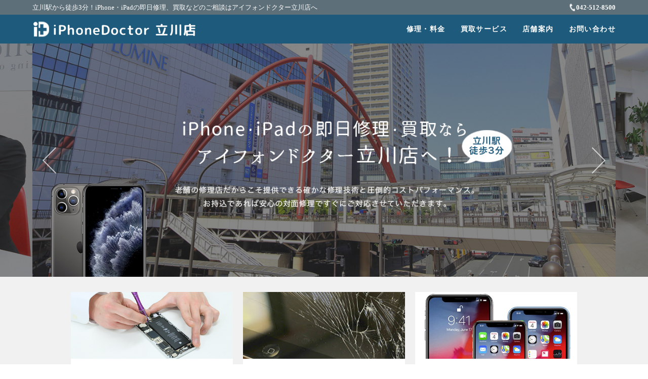

--- FILE ---
content_type: text/html; charset=UTF-8
request_url: https://iphone-dr.jp/
body_size: 8979
content:
<!DOCTYPE html>
<html lang="ja">
<head>
  <meta charset="UTF-8">
  <script>
    if ((navigator.userAgent.indexOf('iPhone') > 0) || navigator.userAgent.indexOf('iPod') > 0 || navigator.userAgent.indexOf('Android') > 0) {
      document.write('<meta name="viewport" content="width=device-width,initial-scale=1">');
    }else{
      document.write('<meta name="viewport" content="width=1100">');
    }
  </script>
    <title>
    iPhone・iPadの即日修理・高価買取なら【アイフォンドクター立川店】へ
    </title>
  <meta name="description" content="iPhone,iPad修理、高価買取でお悩みの方は【アイフォンドクター立川店】へご相談ください！iPhone故障は安心の対面修理で平均30分の即日修理！iPhoneのガラス割れ修理(画面割れ、液晶割れ)など即日対応。立川市を中心に八王子市、日野市、国立市、昭島市、福生市、青梅市などから沢山のお客様が当店で修理しています。">
<meta name="keywords" content="iPhone,iPad,修理,高価買取,立川">
  <link rel="canonical" href="https://iphone-dr.jp/">
  <meta property="og:title" content="iPhone・iPadの即日修理・高価買取なら【アイフォンドクター立川店】へ">
  <meta property="og:type" content="website">
  <meta property="og:url" content="https://iphone-dr.jp/">
  <meta property="og:image" content="https://iphone-dr.jp/common/images/ogp.png">
  <meta property="og:site_name" content="iPhone・iPadの即日修理・高価買取なら【アイフォンドクター立川店】へ">
  <meta property="og:description" content="iPhone,iPad修理、高価買取でお悩みの方は【アイフォンドクター立川店】へご相談ください！iPhone故障は安心の対面修理で平均30分の即日修理！iPhoneのガラス割れ修理(画面割れ、液晶割れ)など即日対応。立川市を中心に八王子市、日野市、国立市、昭島市、福生市、青梅市などから沢山のお客様が当店で修理しています。">
  
  <!--favicon-->
  <link rel="shortcut icon" href="https://iphone-dr.jp/favicon.ico">
  <link rel="apple-touch-icon" href="https://iphone-dr.jp/common/images/icon/apple-touch-icon-180x180.png">
  <link rel="icon" type="image/png" href="https://iphone-dr.jp/common/images/icon/android-touch-icon-256x256.png">
  <!--css-->
  <link href="https://iphone-dr.jp/common/css/common.css" rel="stylesheet">
  <link href="https://iphone-dr.jp/common/css/style.css" rel="stylesheet">
  <link href="https://iphone-dr.jp/common/css/component.css" rel="stylesheet">
  <link href="https://iphone-dr.jp/common/css/slick.css" rel="stylesheet">
  <link href="https://iphone-dr.jp/common/css/lity.css" rel="stylesheet">
  <!--js-->
  <script src="https://iphone-dr.jp/common/js/lib/jquery-1.11.3.min.js"></script>
    <!--[if lt IE 9]>
  <script src="https://iphone-dr.jp/common/js/html5shiv.js"></script>
  <![endif]-->
  <!--font-->
  <link href="//fonts.googleapis.com/css?family=M+PLUS+Rounded+1c" rel="stylesheet">
  <meta name='robots' content='max-image-preview:large' />
<link rel="alternate" title="oEmbed (JSON)" type="application/json+oembed" href="https://iphone-dr.jp/wp-json/oembed/1.0/embed?url=https%3A%2F%2Fiphone-dr.jp%2F" />
<link rel="alternate" title="oEmbed (XML)" type="text/xml+oembed" href="https://iphone-dr.jp/wp-json/oembed/1.0/embed?url=https%3A%2F%2Fiphone-dr.jp%2F&#038;format=xml" />
<style id='wp-img-auto-sizes-contain-inline-css' type='text/css'>
img:is([sizes=auto i],[sizes^="auto," i]){contain-intrinsic-size:3000px 1500px}
/*# sourceURL=wp-img-auto-sizes-contain-inline-css */
</style>
<style id='wp-block-library-inline-css' type='text/css'>
:root{--wp-block-synced-color:#7a00df;--wp-block-synced-color--rgb:122,0,223;--wp-bound-block-color:var(--wp-block-synced-color);--wp-editor-canvas-background:#ddd;--wp-admin-theme-color:#007cba;--wp-admin-theme-color--rgb:0,124,186;--wp-admin-theme-color-darker-10:#006ba1;--wp-admin-theme-color-darker-10--rgb:0,107,160.5;--wp-admin-theme-color-darker-20:#005a87;--wp-admin-theme-color-darker-20--rgb:0,90,135;--wp-admin-border-width-focus:2px}@media (min-resolution:192dpi){:root{--wp-admin-border-width-focus:1.5px}}.wp-element-button{cursor:pointer}:root .has-very-light-gray-background-color{background-color:#eee}:root .has-very-dark-gray-background-color{background-color:#313131}:root .has-very-light-gray-color{color:#eee}:root .has-very-dark-gray-color{color:#313131}:root .has-vivid-green-cyan-to-vivid-cyan-blue-gradient-background{background:linear-gradient(135deg,#00d084,#0693e3)}:root .has-purple-crush-gradient-background{background:linear-gradient(135deg,#34e2e4,#4721fb 50%,#ab1dfe)}:root .has-hazy-dawn-gradient-background{background:linear-gradient(135deg,#faaca8,#dad0ec)}:root .has-subdued-olive-gradient-background{background:linear-gradient(135deg,#fafae1,#67a671)}:root .has-atomic-cream-gradient-background{background:linear-gradient(135deg,#fdd79a,#004a59)}:root .has-nightshade-gradient-background{background:linear-gradient(135deg,#330968,#31cdcf)}:root .has-midnight-gradient-background{background:linear-gradient(135deg,#020381,#2874fc)}:root{--wp--preset--font-size--normal:16px;--wp--preset--font-size--huge:42px}.has-regular-font-size{font-size:1em}.has-larger-font-size{font-size:2.625em}.has-normal-font-size{font-size:var(--wp--preset--font-size--normal)}.has-huge-font-size{font-size:var(--wp--preset--font-size--huge)}.has-text-align-center{text-align:center}.has-text-align-left{text-align:left}.has-text-align-right{text-align:right}.has-fit-text{white-space:nowrap!important}#end-resizable-editor-section{display:none}.aligncenter{clear:both}.items-justified-left{justify-content:flex-start}.items-justified-center{justify-content:center}.items-justified-right{justify-content:flex-end}.items-justified-space-between{justify-content:space-between}.screen-reader-text{border:0;clip-path:inset(50%);height:1px;margin:-1px;overflow:hidden;padding:0;position:absolute;width:1px;word-wrap:normal!important}.screen-reader-text:focus{background-color:#ddd;clip-path:none;color:#444;display:block;font-size:1em;height:auto;left:5px;line-height:normal;padding:15px 23px 14px;text-decoration:none;top:5px;width:auto;z-index:100000}html :where(.has-border-color){border-style:solid}html :where([style*=border-top-color]){border-top-style:solid}html :where([style*=border-right-color]){border-right-style:solid}html :where([style*=border-bottom-color]){border-bottom-style:solid}html :where([style*=border-left-color]){border-left-style:solid}html :where([style*=border-width]){border-style:solid}html :where([style*=border-top-width]){border-top-style:solid}html :where([style*=border-right-width]){border-right-style:solid}html :where([style*=border-bottom-width]){border-bottom-style:solid}html :where([style*=border-left-width]){border-left-style:solid}html :where(img[class*=wp-image-]){height:auto;max-width:100%}:where(figure){margin:0 0 1em}html :where(.is-position-sticky){--wp-admin--admin-bar--position-offset:var(--wp-admin--admin-bar--height,0px)}@media screen and (max-width:600px){html :where(.is-position-sticky){--wp-admin--admin-bar--position-offset:0px}}

/*# sourceURL=wp-block-library-inline-css */
</style>
<style id='classic-theme-styles-inline-css' type='text/css'>
/*! This file is auto-generated */
.wp-block-button__link{color:#fff;background-color:#32373c;border-radius:9999px;box-shadow:none;text-decoration:none;padding:calc(.667em + 2px) calc(1.333em + 2px);font-size:1.125em}.wp-block-file__button{background:#32373c;color:#fff;text-decoration:none}
/*# sourceURL=/wp-includes/css/classic-themes.min.css */
</style>
<link rel="https://api.w.org/" href="https://iphone-dr.jp/wp-json/" /><link rel="alternate" title="JSON" type="application/json" href="https://iphone-dr.jp/wp-json/wp/v2/pages/2" />  <script src="//sitest.jp/tracking/sitest_js?p=579ad64cc12f6" async></script>
  <!-- Google Tag Manager -->
  <script>(function(w,d,s,l,i){w[l]=w[l]||[];w[l].push({'gtm.start':
  new Date().getTime(),event:'gtm.js'});var f=d.getElementsByTagName(s)[0],
  j=d.createElement(s),dl=l!='dataLayer'?'&l='+l:'';j.async=true;j.src=
  'https://www.googletagmanager.com/gtm.js?id='+i+dl;f.parentNode.insertBefore(j,f);
  })(window,document,'script','dataLayer','GTM-NPZDJCM');</script>
  <!-- End Google Tag Manager -->
  <!-- Global site tag (gtag.js) - Google Ads: 996114102 -->
  <script async src="https://www.googletagmanager.com/gtag/js?id=AW-996114102"></script>
  <script>
    window.dataLayer = window.dataLayer || [];
    function gtag(){dataLayer.push(arguments);}
    gtag('js', new Date());
    gtag('config', 'AW-996114102');
    gtag('config', 'G-6JG944S98F');
  </script>

  <!-- Event snippet for LINEクリック conversion page
  In your html page, add the snippet and call gtag_report_conversion when someone clicks on the chosen link or button. -->
  <script>
  function gtag_report_conversion(url) {
    var callback = function () {
      if (typeof(url) != 'undefined') {
        window.location = url;
      }
    };
    gtag('event', 'conversion', {
        'send_to': 'AW-996114102/s__eCNGMgowBELb9_doD',
        'event_callback': callback
    });
    return false;
  }
  </script>
</head>
<body id="top">
<!-- Google Tag Manager (noscript) -->
<noscript><iframe src="https://www.googletagmanager.com/ns.html?id=GTM-NPZDJCM" height="0" width="0" style="display:none;visibility:hidden"></iframe></noscript>
<!-- End Google Tag Manager (noscript) -->
<header>
  <div class="toptxtArea">
    <div class="wrap flexBox">
      <p class="topTxt">立川駅から徒歩3分！iPhone・iPadの即日修理、買取などのご相談はアイフォンドクター立川店へ</p>
      <p class="tel"><span>042-512-8500</span></p>
    </div>
  </div>
  <div id="dl-menu" class="dl-menuwrapper flexBox">
    <h1 id="h_logo">      <a href="https://iphone-dr.jp">
        <div class="logo">iPhone・iPadの即日修理・高価買取なら【アイフォンドクター立川店】へ</div>
      </a>
    </h1>    
    <button class="dl-trigger"><span></span><span></span><span></span>Open Menu</button>
    <ul class="dl-menu flexBox">
      <li class="forsp"><a href="https://iphone-dr.jp">トップページ</a></li>
      <li><a href="https://iphone-dr.jp/price/">修理・料金</a></li>
      <li><a href="https://iphone-dr.jp/kaitori/">買取サービス</a></li>
      <li><a href="https://iphone-dr.jp/shopinfo/">店舗案内</a></li>
      <li class="forsp"><a href="https://iphone-dr.jp/blog/">修理ブログ</a></li>
      <li class="forsp"><a href="https://iphone-dr.jp/news/">お知らせ</a></li>
      <li class="forsp"><a href="https://iphone-dr.jp/faq/">よくある質問</a></li>
      <li><a href="https://iphone-dr.jp/contact/">お問い合わせ</a></li>
      <li class="forsp"><a href="https://iphone-dr.jp/policy/">プライバシーポリシー</a></li>
      <li class="forsp"><a href="https://iphone-dr.jp/site-map/">サイトマップ</a></li>
      <li class="forsp">
        <div class="telArea">
          <a href="tel:0425128500"><span>受付時間：12：00〜21：00</span>042-512-8500<span>（木曜定休・年末年始を除く）</span></a>
        </div>
      </li>
      <li class="forsp">
        <div class="snsArea">
          <div class="snsBtn"><a href="https://www.facebook.com/iphone.dr.tachikawa" target="_blank"><img src="https://iphone-dr.jp/common/images/icon_fb.png" alt="アイフォンドクターFacebookページ"></a></div>
          <!--<div class="snsBtn"><a href="#" target="_blank"><img src="https://iphone-dr.jp/common/images/icon_ig.png" alt="アイフォンドクターInstagram"></a></div>-->
          <div class="snsBtn"><a onclick="return gtag_report_conversion('https://line.me/R/ti/p/%40xat.0000170672.zt7');" href="https://line.me/R/ti/p/%40xat.0000170672.zt7" rel="nofollow" target="_blank"><img src="https://iphone-dr.jp/common/images/icon_line.png" alt="アイフォンドクターLINE＠"></a></div>
        </div>
      </li>
    </ul>
  </div>
</header>
<section id="mv">
  <ul class="slides">
    <li><img src="https://iphone-dr.jp/common/images/slider/01_pc.jpg" alt="iPhone・iPadの即日修理・買取なら立川駅徒歩3分のiPhone Doctor 立川店へ！" class="rsp"></li>
    <li><img src="https://iphone-dr.jp/common/images/slider/02_pc.jpg" alt="安心・安全の対面修理" class="rsp"></li>
    
  <!--  -->
  </ul>
</section>

<section id="subNav">
  <div class="wrap cf">
    <div class="flexBox mplus">
      <div class="subMenu">
        <a href="https://iphone-dr.jp/price/iphone/">
          <img src="https://iphone-dr.jp/common/images/top_subMenu01.jpg" alt="iPhone修理">
          <h2>iPhone修理</h2>
        </a>
      </div><!--//.subMenu-->
      <div class="subMenu">
        <a href="https://iphone-dr.jp/price/ipad/">
          <img src="https://iphone-dr.jp/common/images/top_subMenu02.jpg" alt="iPad修理">
          <h2>iPad修理</h2>
        </a>
      </div><!--//.subMenu-->
      <div class="subMenu">
        <a href="https://iphone-dr.jp/kaitori/">
          <img src="https://iphone-dr.jp/common/images/top_subMenu03.jpg" alt="高価買取">
          <h2>高価買取</h2>
        </a>
      </div><!--//.subMenu-->
    </div>
  </div><!--//.wrap-->
</section><!--//#sunNav-->

<section id="reason">
  <div class="wrap cf">
    <div class="ttlBox mplus">
      <p class="subTtl">iPhone・iPadの即日修理・買取の<br>アイフォンドクター立川店がお客様に</p>
      <h2>選ばれる<span>6</span>つの理由</h2>
    </div>
    <div class="flexBox">
      <div class="reasonBox">
        <h3 class="mplus">持ち込み即対応</h3>
        <p>
          iPhone・iPadの即日修理・買取のアイフォンドクター立川店は当日受付の場合、即日お渡しが基本です。<br>
          JR立川店徒歩2分の好立地で地域密着のサービスを心がけております。<br>
          ただ早いだけではなく、1つ1つの作業を丁寧に行い、中の見れない部分の汚れや、作業に関係ない部分のネジの緩みも見逃しません。
        </p>
      </div><!--//.reasonBox-->
      <div class="reasonBox">
        <h3 class="mplus">ダントツの修理実績</h3>
        <p>
          立川周辺はもちろん、iPhone・iPadの即日修理・買取のアイフォンドクター立川店はiPhone・iPadの修理実績がダントツに多いので安心してお任せください。<br>
          修理料金が安く、保障があるのは過去の実績とその経験から。<br>
          お悩みなどありましたらお気軽にご相談ください。
        </p>
      </div><!--//.reasonBox-->
      <div class="reasonBox">
        <h3 class="mplus">安心の3ヶ月保証</h3>
        <p>
          iPhone・iPadの即日修理・買取のアイフォンドクター立川店では修理交換した部品に安心の3ヶ月の保証。<br>
          高品質の部品を厳重に管理し慎重にお取付はしておりますが、万が一動作不良などが、ございましたら、遠慮なく申し付けて下さい。<br>
          無償で再修理をさせて頂きます。
        </p>
      </div><!--//.reasonBox-->
      <div class="reasonBox">
        <h3 class="mplus">信頼のISO認証取得</h3>
        <p>
          修理店に対する不安要素の一つとしてデータ保護がございます。<br>
          ISO認証を業界初で取得しており、お客様が少しでも安心して修理が出来るように体制を整えております。<br>
          もしご不安であれば、パスコードをかけたままの修理も可能です。
        </p>
      </div><!--//.reasonBox-->
      <div class="reasonBox">
        <h3 class="mplus">対面修理</h3>
        <p>
          故障個所をご説明する際ご希望であれば、専門のスタッフと一緒に故障の状況を確認して頂いております。<br>
          対面式でじっくり、修理の事や、iPhoneについてのお悩みなどをご相談下さい。
        </p>
      </div><!--//.reasonBox-->
      <div class="reasonBox">
        <h3 class="mplus">郵送修理可能</h3>
        <p>
          JR立川駅までは遠かったり、時間の都合で来店出来ない時は郵送での修理がお勧めです。<br>
          到着が午前中であれば、お見積りを確認して頂き次第、即日修理・発送致します。<br>
          往復の送料はお役様負担となります。
        </p>
      </div><!--//.reasonBox-->
    </div>
  </div><!--//.wrap-->
</section><!--//＃reason-->

<section id="service">
  <div class="price flexBox">
    <div class="imageBox"><img src="https://iphone-dr.jp/common/images/service_img01.jpg" alt="修理サービス"></div><!--//.imageBox-->
    <div class="ctsWrap flexBox">
      <h2>確かな技術と<br>コストパフォーマンス</h2>
      <p>
        iPhone・iPadの即日修理・買取のiPhoneドクター立川店では高品質な部材と修理技術に拘り、iPhoneの対面修理を行っています。<br>
        修理実績がダントツに多いからこそ提供できる、確かな技術を圧倒的コストパフォーマンスでお届けします。
      </p>
      <a href="https://iphone-dr.jp/price/iphone/" class="linkBtn blue mplus">iPhone修理料金はこちら</a><br>
      <a href="https://iphone-dr.jp/price/ipad/" class="linkBtn blue mplus">iPad修理料金はこちら</a>
    </div><!--//.ctsWrap-->
  </div><!--//.price-->
  <div class="purchase flexBox img_R">
    <div class="imageBox"><img src="https://iphone-dr.jp/common/images/service_img02.jpg" alt="買取サービス"></div><!--//.imageBox-->
    <div class="ctsWrap flexBox">
      <h2>不要なスマホ・タブレット<br>どこよりも高価買取</h2>
      <p>
        iPhone・iPadの即日修理・買取のアイフォンドクター立川店ならではの査定方法でどんな状態のiPhoneも高価買取が可能です。<br>
        iPhoneの修理屋さんだから、他店では買取不可と言われた壊れた本体でも大丈夫。<br>
        ご納得の金額を提示します。
      </p>
      <a href="https://iphone-dr.jp/kaitori/" class="linkBtn blue mplus">買取サービスについて</a>
    </div><!--//.ctsWrap-->
  </div><!--//.purchase-->
</section><!--//＃service-->

<section id="works_blog">
  <div class="wrap">
    <div class="blog_list flexBox">
            <div class="blog_set">
        <a href="https://iphone-dr.jp/blog/2569/">
          <div class="thumb">
            <img width="600" height="400" src="https://iphone-dr.jp/wp/wp-content/uploads/2025/08/3389dd356ab6a13f021563b0195e02ef-600x400.png" class="attachment-blog size-blog wp-post-image" alt="【iPhoneドクター立川店】夏はバッテリー劣化に要注意！交換サインと長持ちの秘訣" title="【iPhoneドクター立川店】夏はバッテリー劣化に要注意！交換サインと長持ちの秘訣" decoding="async" fetchpriority="high" />          </div>
          <div class="txt">
            <h3>【iPhoneドクター立川店】夏はバッテリー劣化に要注意！交換サインと長持ちの秘訣</h3>
            <p class="date">2025.08.04</p>
          </div>
        </a>
      </div><!--//.blog_set-->
            <div class="blog_set">
        <a href="https://iphone-dr.jp/blog/2563/">
          <div class="thumb">
            <img width="600" height="400" src="https://iphone-dr.jp/wp/wp-content/uploads/2025/07/af161763f77fdc38547ab57ea23a4141-600x400.png" class="attachment-blog size-blog wp-post-image" alt="iPhoneバッテリー交換はなぜ必要？iPhoneドクター立川店が教える長持ちの秘訣と交換時期" title="iPhoneバッテリー交換はなぜ必要？iPhoneドクター立川店が教える長持ちの秘訣と交換時期" decoding="async" />          </div>
          <div class="txt">
            <h3>iPhoneバッテリー交換はなぜ必要？iPhoneドクター立川店が教える長持ちの秘訣と交換時期</h3>
            <p class="date">2025.07.02</p>
          </div>
        </a>
      </div><!--//.blog_set-->
            <div class="blog_set">
        <a href="https://iphone-dr.jp/blog/2541/">
          <div class="thumb">
            <img width="600" height="400" src="https://iphone-dr.jp/wp/wp-content/uploads/2024/12/f21d690587300ed8fa486bf68ebe499e-600x400.jpg" class="attachment-blog size-blog wp-post-image" alt="ZenFone 7 水没修理完了！起動不良から復活！" title="ZenFone 7 水没修理完了！起動不良から復活！" decoding="async" />          </div>
          <div class="txt">
            <h3>ZenFone 7 水没修理完了！起動不良から復活！</h3>
            <p class="date">2024.12.29</p>
          </div>
        </a>
      </div><!--//.blog_set-->
            <div class="blog_set">
        <a href="https://iphone-dr.jp/blog/2530/">
          <div class="thumb">
            <img width="600" height="400" src="https://iphone-dr.jp/wp/wp-content/uploads/2024/12/Gemini_Generated_Image_srnc8usrnc8usrnc-600x400.jpg" class="attachment-blog size-blog wp-post-image" alt="Galaxyユーザー必見！歴代機種の特徴とよくある故障の解決法" title="Galaxyユーザー必見！歴代機種の特徴とよくある故障の解決法" decoding="async" />          </div>
          <div class="txt">
            <h3>Galaxyユーザー必見！歴代機種の特徴とよくある故障の解決法</h3>
            <p class="date">2024.12.23</p>
          </div>
        </a>
      </div><!--//.blog_set-->
          </div><!--//.blog_list-->

    <div class="btnBox mplus">
      <a href="https://iphone-dr.jp/blog/" class="linkBtn blue">修理ブログはこちら</a>
    </div>
  </div><!--//.wrap-->
</section><!--//＃works_blog-->

<section id="information">
  <div class="wrap">
    <div class="ttlBox mplus">
      <h2>Information<span>iPhone・iPadの即日修理・買取のアイフォンドクター立川店からのお知らせ</span></h2>
    </div>
        
    <dl>
      <a href="https://iphone-dr.jp/news/2548/" class="flexBox">
        <dt>2025.01.01</dt>
        <dd>2025年　新年あけましておめでとうございます。</dd>
      </a>
    </dl>
        
    <dl>
      <a href="https://iphone-dr.jp/news/2544/" class="flexBox">
        <dt>2024.12.31</dt>
        <dd>年末のご挨拶と休日のご案内</dd>
      </a>
    </dl>
        
    <dl>
      <a href="https://iphone-dr.jp/news/2280/" class="flexBox">
        <dt>2024.03.04</dt>
        <dd>お休みのご連絡　2024年3月7日から2024年3月15日まで</dd>
      </a>
    </dl>
        <div class="moreLink">
      <a href="https://iphone-dr.jp/news/">一覧へ ＞</a>
    </div>
  </div><!--//.wrap-->
</section><!--//＃information-->

<section id="otherService" class="flexBox">
  <div class="delivery flexBox">
    <div class="wrap">
      <h3 class="logo"><img src="https://iphone-dr.jp/common/images/logo_labo.png" alt="iPhone出張修理LABO"></h3>
      <p>
        24時間大切なiphoneの故障に対応する出張修理サービス。<br>
        夜間で修理店が開いていない！朝までに修理が必要！<br>そんな時は確かな技術力を持った出張修理LABOスタッフが<br class="forpc">丁寧にかつスピーディに出張修理します。
      </p>
      <div class="btnBox">
        <a href="https://www.iss-labo.com/" class="linkBtn mplus" target="_blank">iPhone出張修理LABO</a>
      </div>
    </div>
  </div><!--//.delivery-->
  <div class="line_friend flexBox">
    <div class="wrap">
      <h3 class="mplus"><img src="./common/images/lineatto_logo.png" alt="LINE@">で<br class="forsp">修理料金が更に<span>お得</span>に？</h3>
      <p>
        ぜひご利用ください！
      </p>
      <div class="btnBox">
        <a onclick="return gtag_report_conversion('https://line.me/R/ti/p/%40xat.0000170672.zt7');" href="https://line.me/R/ti/p/%40xat.0000170672.zt7" class="linkBtn mplus" rel="nofollow" target="_blank">友達追加はこちら</a>
      </div>
    </div>
  </div><!--//.line_friend-->
</section>

<section id="map">
	<iframe src="https://www.google.com/maps/embed?pb=!1m18!1m12!1m3!1d3240.2120955097053!2d139.41293195125732!3d35.69639798009354!2m3!1f0!2f0!3f0!3m2!1i1024!2i768!4f13.1!3m3!1m2!1s0x6018e17b438a921d%3A0x587606717aa1641e!2z44Ki44Kk44OV44Kp44Oz44OJ44Kv44K_44O8IOeri-W3neW6lw!5e0!3m2!1sja!2sjp!4v1595072166677!5m2!1sja!2sjp" frameborder="0" style="border:0;" allowfullscreen="" aria-hidden="false" tabindex="0" class="gMap"></iframe>
</section><!--//＃map-->

<section id="footer_Nav">
	<div class="wrap">
		<ul>
      <li><a href="https://iphone-dr.jp/faq/">よくある質問</a></li>
      <li><a href="https://iphone-dr.jp/policy/">プライバシーポリシー</a></li>
      <li><a href="https://iphone-dr.jp/site-map/">サイトマップ</a></li>
    </ul>
  </div><!--//.wrap-->
</section><!--//＃footer_Nav-->

<footer class="fixNav">
  <div class="wrap">
    <h4><img src="https://iphone-dr.jp/common/images/logo_footer.png" alt="iPhone・iPadの即日修理・買取のアイフォンドクター立川店"></h4>
    <p class="add">
      〒190-0022 <br class="forsp">東京都立川市錦町 1-3-23 丸屋ビル 2階<br>
      営業時間: 12：00〜23：00（木曜日定休）<br>
      ※21時以降は完全予約制<br>
      Tel: 042-512-8500
    </p>
    <ul class="sns">
      <li><a href="https://www.facebook.com/iphone.dr.tachikawa" target="_blank"><img src="https://iphone-dr.jp/common/images/icon_fb.png" alt="アイフォンドクターFacebookページ"></a></li>
      <!--<li><a href="#" target="_blank"><img src="https://iphone-dr.jp/common/images/icon_ig.png" alt="アイフォンドクターInstagram"></a></li>-->
      <li><a onclick="return gtag_report_conversion('https://line.me/R/ti/p/%40xat.0000170672.zt7');" href="https://line.me/R/ti/p/%40xat.0000170672.zt7" rel="nofollow" target="_blank"><img src="https://iphone-dr.jp/common/images/icon_line.png" alt="アイフォンドクターLINE＠"></a></li>
    </ul><!--//.f_menu-->
    <p class="info">
      運営会社:合同会社Excellent Consulting Office<br>
      許可番号:東京都公安委員会 第308871506290号
    </p>
  </div><!--//.wrap-->
  <p id="copyright">Copyright &copy; <a href="https://iphone-dr.jp">iPhone・iPadの即日修理・買取のiPhone Doctor 立川店</a>. All Rights Reserved.</p>
</footer><!--//footer-->
<div class="pagetop fixNav">
  <a href="#"><img src="https://iphone-dr.jp/common/images/pagetop.png" alt="ページの先頭へ"></a>
</div>
<div id="ovr"></div>
<div class="sp_fixed_contact flexBox mplus">
  <div class="phone"><a href="tel:0425128500">電話でお問い合わせ<span>12:00〜21:00（木曜定休）</span></a></div>
  <div class="mail"><a href="https://iphone-dr.jp/contact/">メールでお問い合わせ<span>24時間受付</span></a></div>
</div>
<!--movie modal-->
<script src="https://iphone-dr.jp/common/js/lib/jquery-2.1.1.min.js"></script>
<script src="https://iphone-dr.jp/common/js/lity.js"></script>
<!--common-->
<script src="https://iphone-dr.jp/common/js/common.js"></script>
<!--ドロップダウンメニュー -->
<script src="https://iphone-dr.jp/common/js/modernizr.custom.js"></script>
<script src="https://iphone-dr.jp/common/js/jquery.dlmenu.js"></script>
<!--slider-->
<script src="https://iphone-dr.jp/common/js/slick.min.js"></script>
<script>
  $(document).ready(function(){
    $('.slides').slick({
      autoplay: true,
      autoplaySpeed: 5000,
      adaptiveHeight: true,
      arrows: true,
      slidesToShow: 1,
      centerMode: true,
      centerPadding: '5%',
      focusOnSelect:true,
      responsive: [
        {
          breakpoint: 999,
          settings: {
            centerPadding: '0',
          }
        },
        {
          breakpoint: 767,
          settings: {
            arrows: false,
            centerPadding: '0',
          }
        },
      ]
    });
  });
</script>
</body>
</html>

--- FILE ---
content_type: application/javascript
request_url: https://iphone-dr.jp/common/js/common.js
body_size: 4238
content:
//遅延表示
$(function(){
	$("body").css({opacity:'0'});
	setTimeout(function(){
		$("body").stop().animate({opacity:'1'},300);
	},1000);
});

//tel action
$(document).ready(function(){
    if (navigator.userAgent.match(/(iPhone|iPad|iPod|Android)/)) {
      $(function() {
        $('.tell').each(function() {
          var str = $(this).html();
          if ($(this).children().is('img')) {
            $(this).html($('<a>').attr('href', 'tel:' + $(this).children().attr('alt').replace(/-/g, '')).append(str + '</a>'));
          } else {
            $(this).html($('<a>').attr('href', 'tel:' + $(this).text().replace(/-/g, '')).append(str + '</a>'));
          }
        });
      });
    }
});

//scroll
$(function(){
	$('a[href^="#"]').click(function(){
		var speed = 500;
		var href= $(this).attr("href").replace(/\%/g,"\\\%");
		var target = $(href == "#" || href == "" ? 'html' : href);
        var headerHeight = 75; //固定ヘッダーの高さ
		var position = target.offset().top - headerHeight; //ターゲットの座標からヘッダの高さ分引く
		$("html, body").animate({scrollTop:position}, speed, "swing");
		return false;
	});
});

//pagetop
$(document).ready(function() {
   var pagetop = $('.pagetop');
   $(window).scroll(function () {
       if ($(this).scrollTop() > 100) {
           pagetop.fadeIn();
       } else {
           pagetop.fadeOut();
       }
   });
   pagetop.click(function () {
       $('body, html').animate({ scrollTop: 0 }, 500);
       return false;
   });
});

//header
$(document).ready(function() {
   var header = $('header');
   $(window).scroll(function () {
       if ($(this).scrollTop() > 100) {
	       header.addClass('scroll');
	       header.stop().animate({top:0},100);
       } else {
	       header.removeClass('scroll');
	       header.stop().animate({top:-75},100);
       }
   });
});


//アコーディオン
$(function(){
    $(".acc-menu dd").hide();
    $(".acc-menu dt").on("click", function() {
        $(this).next("dd").slideToggle();
        $(this).toggleClass("open");
    });
});

//タブ
jQuery(function($){
    $('.tab_group .tabMenu:first-child').addClass('is-active');
    $('.tab_group .tab_cts:first-child').addClass('is-show');
    $('.tabMenu').click(function(){
      // クリックした要素の先祖要素の中で、classの値がgroupの要素を取得
      const group = $(this).parents('.tab_group'); 
      group.find('.is-active').removeClass('is-active');
      $(this).addClass('is-active');
      group.find('.is-show').removeClass('is-show');
      // クリックしたタブからインデックス番号を取得
      const index = $(this).index();
      // クリックしたタブと同じインデックス番号をもつコンテンツを表示
      group.find(".tab_cts").eq(index).addClass('is-show');
    });
});
$(function(){
  $('.tabMenu').click(function(){
    var target =  $(this).closest('.tab_group').find('.tab_body');
    const position = target.offset().top - 60;
    $(this).closest('.tab_group').find('.tab_body').animate({ scrollTop: 0 }, 500);
    $('html,body').animate({ scrollTop: position }, 500);
    return false;
  });
});


//レスポンシブ時の画像切り替え
$(function () {
    var $elem = $('.rsp');
    var sp = '_sp.';
    var pc = '_pc.';
    var replaceWidth = 767; //ブレイクポイント

    function imageSwitch() {
        var windowWidth = parseInt($(window).width());
        $elem.each(function () {
        var $this = $(this);
            if (windowWidth <= replaceWidth) {
                $this.attr('src', $this.attr('src').replace(pc, sp));
            } else {
                $this.attr('src', $this.attr('src').replace(sp, pc));
            }
        });
    }
    imageSwitch();

    //ディレイ設定
    var delayStart;
    var delayTime = 0;
    $(window).on('resize', function () {
        clearTimeout(delayStart);
        delayStart = setTimeout(function () {
        imageSwitch();
        }, delayTime);
    });
});

//グロナビ
jQuery(document).ready(function($) {
	if (window.matchMedia( '(min-width: 999px)' ).matches) {
		$(function(){
			$('.dl-menu li.trg').hover(function() {
				//$('ul:not(:animated)',this).slideDown('fast');
				$('ul',this).slideDown('fast');
				$(this).addClass('on');
			}, function() {
				//$('ul:not(:animated)',this).slideUp('fast');
				$('ul',this).slideUp('fast');
				$(this).removeClass('on');
			});
		});
	} else {
		$(function(){
			var state = false;
			$('.dl-menu li.trg ul').hide();
			$('.dl-menu li.trg').on('click', function() {
				if(state == false) {
					$('ul',this).slideToggle(300);
					$(this).addClass('on');
					state = true;
				} else {
					$('ul',this).slideToggle(300);
					$(this).removeClass('on');
					state = false;
				}
			});
			$('.dl-trigger').click (function() {
				if(state == true) {
					$('.dl-menu li.trg ul').hide();
					$('.dl-menu li.trg').removeClass('on');
					state = false;
				} else {
				}
			});
		});
	}
});

//スマホナビ
$(function() {
　　$( '#dl-menu' ).dlmenu();
});
$(function(){
  var state = false;
  var scrollpos;
 
  $('.dl-trigger').on('click', function(){
    if(state == false) {
      scrollpos = $(window).scrollTop();
      $('body,#ovr').addClass('fixed').css({'top': -scrollpos});
      state = true;
    } else {
      $('body,#ovr').removeClass('fixed').css({'top': 0});
      $('header').removeClass('close');
      window.scrollTo( 0 , scrollpos );
      state = false;
    }
  });
  $(document).click (function() {
	if(state == true) {
      $('body,#ovr').removeClass('fixed').css({'top': 0});
      window.scrollTo( 0 , scrollpos );
      state = false;
    } else {
    }
});
});

$(document).ready(function () {
    wH = $(window).height()-60;
    $(".dl-menu").css("max-height", wH + "px");
});
$(window).resize(function () {
    wH = $(window).height()-60;
    $(".dl-menu").css("max-height", wH + "px");
});

//端からのレイアウト
jQuery(document).ready(function($) {
	if (window.matchMedia( '(min-width: 1120px)' ).matches) {
        $(window).on('load resize', function() {
            var windowWidth = $(window).width();
            var Padding = $(window).width()/8;
          $( '#service .price,#service .purchase' ).css('width',(windowWidth-Padding) +'px');
        });
	} else if (window.matchMedia( '(min-width: 1000px)' ).matches)  {
        $(window).on('load resize', function() {
            var windowWidth = $(window).width();
            var Padding = $(window).width()/100;
          $( '#service .price,#service .purchase' ).css('width',(windowWidth-Padding) +'px');
        });
	} else {
	}
});

//修理申し込み
$(function() {
    $('[name="修理依頼方法"]:radio').change( function() {
        if($('[id=radio4]').prop('checked')){
            $(this).closest('#contact_form').find('.switchMenu .label h3 span').fadeOut();
            //$('#contact_form .switchMenu').slideUp('fast');
            //$('#contact_form .switchMenu .field_set,#contact_form .switchMenu .field').addClass('disabled');
            //$('#contact_form p.switchMenu').fadeOut();
        } else if ($('[id=radio5]').prop('checked')) {
            $(this).closest('#contact_form').find('.switchMenu .label h3 span').fadeIn();
            //$('#contact_form .switchMenu').slideDown();
            //$('#contact_form .switchMenu .field_set,#contact_form .switchMenu .field').removeClass('disabled');
            //$('#contact_form p.switchMenu').fadeIn();
        } 
    });
});


//fade inview
$(function() {
	$('.fade').on('inview', function(event, isInView, visiblePartX, visiblePartY) {
		if(isInView){
			$(this).stop().addClass('mv_in');
		}
		else{
			//$(this).stop().removeClass('mv_in');
		}
	});
});

/**
 * author Christopher Blum
 *    - based on the idea of Remy Sharp, http://remysharp.com/2009/01/26/element-in-view-event-plugin/
 *    - forked from http://github.com/zuk/jquery.inview/
 */
(function (factory) {
  if (typeof define == 'function' && define.amd) {
    // AMD
    define(['jquery'], factory);
  } else if (typeof exports === 'object') {
    // Node, CommonJS
    module.exports = factory(require('jquery'));
  } else {
      // Browser globals
    factory(jQuery);
  }
}(function ($) {

  var inviewObjects = [], viewportSize, viewportOffset,
      d = document, w = window, documentElement = d.documentElement, timer;

  $.event.special.inview = {
    add: function(data) {
      inviewObjects.push({ data: data, $element: $(this), element: this });
      // Use setInterval in order to also make sure this captures elements within
      // "overflow:scroll" elements or elements that appeared in the dom tree due to
      // dom manipulation and reflow
      // old: $(window).scroll(checkInView);
      //
      // By the way, iOS (iPad, iPhone, ...) seems to not execute, or at least delays
      // intervals while the user scrolls. Therefore the inview event might fire a bit late there
      //
      // Don't waste cycles with an interval until we get at least one element that
      // has bound to the inview event.
      if (!timer && inviewObjects.length) {
         timer = setInterval(checkInView, 250);
      }
    },

    remove: function(data) {
      for (var i=0; i<inviewObjects.length; i++) {
        var inviewObject = inviewObjects[i];
        if (inviewObject.element === this && inviewObject.data.guid === data.guid) {
          inviewObjects.splice(i, 1);
          break;
        }
      }

      // Clear interval when we no longer have any elements listening
      if (!inviewObjects.length) {
         clearInterval(timer);
         timer = null;
      }
    }
  };

  function getViewportSize() {
    var mode, domObject, size = { height: w.innerHeight, width: w.innerWidth };

    // if this is correct then return it. iPad has compat Mode, so will
    // go into check clientHeight/clientWidth (which has the wrong value).
    if (!size.height) {
      mode = d.compatMode;
      if (mode || !$.support.boxModel) { // IE, Gecko
        domObject = mode === 'CSS1Compat' ?
          documentElement : // Standards
          d.body; // Quirks
        size = {
          height: domObject.clientHeight,
          width:  domObject.clientWidth
        };
      }
    }

    return size;
  }

  function getViewportOffset() {
    return {
      top:  w.pageYOffset || documentElement.scrollTop   || d.body.scrollTop,
      left: w.pageXOffset || documentElement.scrollLeft  || d.body.scrollLeft
    };
  }

  function checkInView() {
    if (!inviewObjects.length) {
      return;
    }

    var i = 0, $elements = $.map(inviewObjects, function(inviewObject) {
      var selector  = inviewObject.data.selector,
          $element  = inviewObject.$element;
      return selector ? $element.find(selector) : $element;
    });

    viewportSize   = viewportSize   || getViewportSize();
    viewportOffset = viewportOffset || getViewportOffset();

    for (; i<inviewObjects.length; i++) {
      // Ignore elements that are not in the DOM tree
      if (!$.contains(documentElement, $elements[i][0])) {
        continue;
      }

      var $element      = $($elements[i]),
          elementSize   = { height: $element[0].offsetHeight, width: $element[0].offsetWidth },
          elementOffset = $element.offset(),
          inView        = $element.data('inview');

      // Don't ask me why because I haven't figured out yet:
      // viewportOffset and viewportSize are sometimes suddenly null in Firefox 5.
      // Even though it sounds weird:
      // It seems that the execution of this function is interferred by the onresize/onscroll event
      // where viewportOffset and viewportSize are unset
      if (!viewportOffset || !viewportSize) {
        return;
      }

      if (elementOffset.top + elementSize.height > viewportOffset.top &&
          elementOffset.top < viewportOffset.top + viewportSize.height &&
          elementOffset.left + elementSize.width > viewportOffset.left &&
          elementOffset.left < viewportOffset.left + viewportSize.width) {
        if (!inView) {
          $element.data('inview', true).trigger('inview', [true]);
        }
      } else if (inView) {
        $element.data('inview', false).trigger('inview', [false]);
      }
    }
  }

  $(w).bind("scroll resize scrollstop", function() {
    viewportSize = viewportOffset = null;
  });

  // IE < 9 scrolls to focused elements without firing the "scroll" event
  if (!documentElement.addEventListener && documentElement.attachEvent) {
    documentElement.attachEvent("onfocusin", function() {
      viewportOffset = null;
    });
  }
}));
